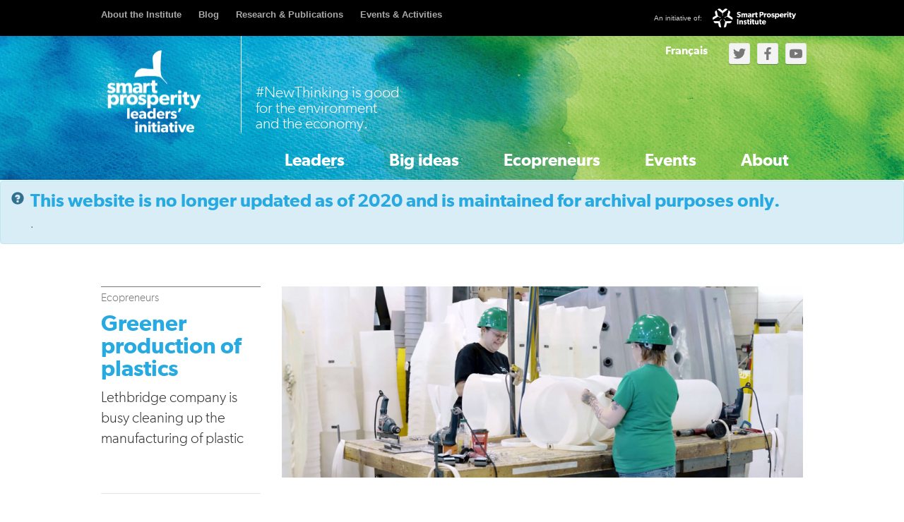

--- FILE ---
content_type: text/html; charset=utf-8
request_url: https://www.smartprosperity.ca/ecopreneurs/greener-production-plastics
body_size: 7469
content:
<!DOCTYPE html>
<html lang="en">
	<head profile="http://www.w3.org/1999/xhtml/vocab">
		<title>Smart Prosperity Leaders' Initiative</title>
		
		
      
		<link rel="apple-touch-icon" sizes="180x180" href="/apple-touch-icon.png">
		<link rel="icon" type="image/png" href="/favicon-32x32.png" sizes="32x32">
		<link rel="icon" type="image/png" href="/favicon-16x16.png" sizes="16x16">
		<link rel="manifest" href="/manifest.json">
		<link rel="mask-icon" href="/safari-pinned-tab.svg" color="#5bbad5">
		<meta name="theme-color" content="#ffffff">
		
		<meta name="viewport" content="width=device-width, initial-scale=1.0, maximum-scale=1.0, user-scalable=0">
		<meta http-equiv="Content-Type" content="text/html; charset=utf-8" />
<meta name="Generator" content="Drupal 7 (http://drupal.org)" />
<link rel="canonical" href="https://www.smartprosperity.ca/ecopreneurs/greener-production-plastics" />
<link rel="shortlink" href="https://www.smartprosperity.ca/node/351" />
		<style>
@import url("https://www.smartprosperity.ca/modules/system/system.base.css?svfwh8");
</style>
<style>
@import url("https://www.smartprosperity.ca/modules/field/theme/field.css?svfwh8");
@import url("https://www.smartprosperity.ca/modules/node/node.css?svfwh8");
@import url("https://www.smartprosperity.ca/sites/all/modules/contrib/youtube/css/youtube.css?svfwh8");
@import url("https://www.smartprosperity.ca/sites/all/modules/contrib/views/css/views.css?svfwh8");
@import url("https://www.smartprosperity.ca/sites/all/modules/contrib/ckeditor/css/ckeditor.css?svfwh8");
</style>
<style>
@import url("https://www.smartprosperity.ca/sites/all/modules/contrib/colorbox/styles/default/colorbox_style.css?svfwh8");
@import url("https://www.smartprosperity.ca/sites/all/modules/contrib/ctools/css/ctools.css?svfwh8");
@import url("https://www.smartprosperity.ca/sites/all/libraries/bootstrap-chosen/bootstrap-chosen.css?svfwh8");
</style>
<link type="text/css" rel="stylesheet" href="https://cdn.jsdelivr.net/npm/bootstrap@3.4.1/dist/css/bootstrap.css" media="all" />
<link type="text/css" rel="stylesheet" href="https://cdn.jsdelivr.net/npm/@unicorn-fail/drupal-bootstrap-styles@0.0.2/dist/3.3.1/7.x-3.x/drupal-bootstrap.css" media="all" />
<style>
@import url("https://www.smartprosperity.ca/sites/all/themes/smart4/fonts/gibson.css?svfwh8");
@import url("https://www.smartprosperity.ca/sites/all/themes/smart4/css/style-all.css?svfwh8");
@import url("https://www.smartprosperity.ca/sites/all/themes/smart4/css/style-desktop.css?svfwh8");
@import url("https://www.smartprosperity.ca/sites/all/themes/smart4/css/style-mobile.css?svfwh8");
@import url("https://www.smartprosperity.ca/sites/all/themes/smart4/css/socicon/styles.css?svfwh8");
</style>
		<script src="//code.jquery.com/jquery-2.2.4.min.js"></script>
<script>window.jQuery || document.write("<script src='/sites/all/modules/contrib/jquery_update/replace/jquery/2.2/jquery.min.js'>\x3C/script>")</script>
<script src="https://www.smartprosperity.ca/misc/jquery-extend-3.4.0.js?v=2.2.4"></script>
<script src="https://www.smartprosperity.ca/misc/jquery-html-prefilter-3.5.0-backport.js?v=2.2.4"></script>
<script src="https://www.smartprosperity.ca/misc/jquery.once.js?v=1.2"></script>
<script src="https://www.smartprosperity.ca/misc/drupal.js?svfwh8"></script>
<script src="https://www.smartprosperity.ca/sites/all/modules/contrib/jquery_update/js/jquery_browser.js?v=0.0.1"></script>
<script src="https://cdn.jsdelivr.net/npm/bootstrap@3.4.1/dist/js/bootstrap.js"></script>
<script src="https://www.smartprosperity.ca/sites/all/modules/contrib/ajax_error_behavior/ajax_error_behavior.js?svfwh8"></script>
<script src="https://www.smartprosperity.ca/sites/all/modules/contrib/autoupload/js/autoupload.js?svfwh8"></script>
<script src="https://www.smartprosperity.ca/sites/all/modules/contrib/entityreference/js/entityreference.js?svfwh8"></script>
<script src="https://www.smartprosperity.ca/sites/all/libraries/colorbox/jquery.colorbox-min.js?svfwh8"></script>
<script src="https://www.smartprosperity.ca/sites/all/modules/contrib/colorbox/js/colorbox.js?svfwh8"></script>
<script src="https://www.smartprosperity.ca/sites/all/modules/contrib/colorbox/styles/default/colorbox_style.js?svfwh8"></script>
<script src="https://www.smartprosperity.ca/sites/all/modules/contrib/colorbox/js/colorbox_load.js?svfwh8"></script>
<script src="https://www.smartprosperity.ca/sites/all/modules/contrib/colorbox/js/colorbox_inline.js?svfwh8"></script>
<script src="https://www.smartprosperity.ca/sites/all/modules/contrib/google_analytics/googleanalytics.js?svfwh8"></script>
<script src="https://www.googletagmanager.com/gtag/js?id=UA-74439408-1"></script>
<script>window.dataLayer = window.dataLayer || [];function gtag(){dataLayer.push(arguments)};gtag("js", new Date());gtag("set", "developer_id.dMDhkMT", true);gtag("config", "UA-74439408-1", {"groups":"default","linker":{"domains":["smartprosperity.ca","intelliprosperite.ca"]},"anonymize_ip":true});</script>
<script src="https://www.smartprosperity.ca/sites/all/libraries/dotdotdot/jquery.dotdotdot.js?svfwh8"></script>
<script>jQuery.extend(Drupal.settings, {"basePath":"\/","pathPrefix":"","setHasJsCookie":0,"ajaxPageState":{"theme":"smart4","theme_token":"0LSN5oFKFoUslILbNg_mBBgd5-siGrM0vn31GMIa7Ug","js":{"sites\/all\/themes\/bootstrap\/js\/bootstrap.js":1,"\/\/code.jquery.com\/jquery-2.2.4.min.js":1,"0":1,"misc\/jquery-extend-3.4.0.js":1,"misc\/jquery-html-prefilter-3.5.0-backport.js":1,"misc\/jquery.once.js":1,"misc\/drupal.js":1,"sites\/all\/modules\/contrib\/jquery_update\/js\/jquery_browser.js":1,"https:\/\/cdn.jsdelivr.net\/npm\/bootstrap@3.4.1\/dist\/js\/bootstrap.js":1,"sites\/all\/modules\/contrib\/ajax_error_behavior\/ajax_error_behavior.js":1,"sites\/all\/modules\/contrib\/autoupload\/js\/autoupload.js":1,"sites\/all\/modules\/contrib\/entityreference\/js\/entityreference.js":1,"sites\/all\/libraries\/colorbox\/jquery.colorbox-min.js":1,"sites\/all\/modules\/contrib\/colorbox\/js\/colorbox.js":1,"sites\/all\/modules\/contrib\/colorbox\/styles\/default\/colorbox_style.js":1,"sites\/all\/modules\/contrib\/colorbox\/js\/colorbox_load.js":1,"sites\/all\/modules\/contrib\/colorbox\/js\/colorbox_inline.js":1,"sites\/all\/modules\/contrib\/google_analytics\/googleanalytics.js":1,"https:\/\/www.googletagmanager.com\/gtag\/js?id=UA-74439408-1":1,"1":1,"sites\/all\/libraries\/dotdotdot\/jquery.dotdotdot.js":1},"css":{"modules\/system\/system.base.css":1,"modules\/field\/theme\/field.css":1,"modules\/node\/node.css":1,"sites\/all\/modules\/contrib\/youtube\/css\/youtube.css":1,"sites\/all\/modules\/contrib\/views\/css\/views.css":1,"sites\/all\/modules\/contrib\/ckeditor\/css\/ckeditor.css":1,"sites\/all\/modules\/contrib\/colorbox\/styles\/default\/colorbox_style.css":1,"sites\/all\/modules\/contrib\/ctools\/css\/ctools.css":1,"sites\/all\/libraries\/bootstrap-chosen\/bootstrap-chosen.css":1,"https:\/\/cdn.jsdelivr.net\/npm\/bootstrap@3.4.1\/dist\/css\/bootstrap.css":1,"https:\/\/cdn.jsdelivr.net\/npm\/@unicorn-fail\/drupal-bootstrap-styles@0.0.2\/dist\/3.3.1\/7.x-3.x\/drupal-bootstrap.css":1,"sites\/all\/themes\/smart4\/fonts\/gibson.css":1,"sites\/all\/themes\/smart4\/css\/style-all.css":1,"sites\/all\/themes\/smart4\/css\/style-desktop.css":1,"sites\/all\/themes\/smart4\/css\/style-mobile.css":1,"sites\/all\/themes\/smart4\/css\/socicon\/styles.css":1}},"ajaxErrorBehavior":{"behavior":"console","error":"There was some error in the user interface, please contact the site administrator.","watchdog_url":"https:\/\/www.smartprosperity.ca\/ajax_error_behavior\/watchdog"},"colorbox":{"opacity":"0.85","current":"{current} of {total}","previous":"\u00ab Prev","next":"Next \u00bb","close":"Close","maxWidth":"98%","maxHeight":"98%","fixed":true,"mobiledetect":true,"mobiledevicewidth":"480px","file_public_path":"\/sites\/default\/files","specificPagesDefaultValue":"admin*\nimagebrowser*\nimg_assist*\nimce*\nnode\/add\/*\nnode\/*\/edit\nprint\/*\nprintpdf\/*\nsystem\/ajax\nsystem\/ajax\/*"},"googleanalytics":{"account":["UA-74439408-1"],"trackOutbound":1,"trackMailto":1,"trackDownload":1,"trackDownloadExtensions":"7z|aac|arc|arj|asf|asx|avi|bin|csv|doc(x|m)?|dot(x|m)?|exe|flv|gif|gz|gzip|hqx|jar|jpe?g|js|mp(2|3|4|e?g)|mov(ie)?|msi|msp|pdf|phps|png|ppt(x|m)?|pot(x|m)?|pps(x|m)?|ppam|sld(x|m)?|thmx|qtm?|ra(m|r)?|sea|sit|tar|tgz|torrent|txt|wav|wma|wmv|wpd|xls(x|m|b)?|xlt(x|m)|xlam|xml|z|zip","trackColorbox":1,"trackDomainMode":2,"trackCrossDomains":["smartprosperity.ca","intelliprosperite.ca"]},"bootstrap":{"anchorsFix":"0","anchorsSmoothScrolling":"0","formHasError":1,"popoverEnabled":"1","popoverOptions":{"animation":1,"html":0,"placement":"right","selector":"","trigger":"click","triggerAutoclose":1,"title":"","content":"","delay":0,"container":"body"},"tooltipEnabled":"1","tooltipOptions":{"animation":1,"html":0,"placement":"auto left","selector":"","trigger":"hover focus","delay":0,"container":"body"}}});</script>
		<script language="javascript">
			jQuery(document).ready(function($) {
			
				$('.hero .tile .caption').dotdotdot({
					watch: "window",
					height: 180,
				});
				$('.tile .caption').dotdotdot({
					watch: "window",
					height: 150,
				});
				
				$('.nav-toggle').click(function(event){
					$('.nav-wrapper').toggleClass('open');
					$('.nav.primary').toggleClass('open');
					$('.lang-link').toggleClass('open');
				});
				//Capture Escape Keypresses
				$(document).keyup(function(e) {
					if (e.keyCode === 27) { 
						$('.nav-wrapper').removeClass('open'); 
						$('.nav.primary').removeClass('open'); 
						$('.lang-link').removeClass('open'); 
					}   // esc
				});



			});
		</script>
		<!-- Social icons font from: http://www.socicon.com -->
	</head>
	<body class="html not-front not-logged-in no-sidebars page-node page-node- page-node-351 node-type-post i18n-en" >
		
<!-- SPI HEADER -->
<div class="spiheader" style="width:100%;background:#000;padding:10px 0;">
	<div class="container"><div class="row"><div class="col-sm-12">
		<span style="font-size:13px;font-family: Arial, sans-serif;font-weight:bold;">
		<a style="padding-right:20px;color:#aaa;" href="https://institute.smartprosperity.ca/about">About the Institute</a>
		<a style="padding-right:20px;color:#aaa;" href="https://institute.smartprosperity.ca/blog">Blog</a>
		<a style="padding-right:20px;color:#aaa;" href="https://institute.smartprosperity.ca/library">Research & Publications</a>
		<a style="padding-right:20px;color:#aaa;" href="https://institute.smartprosperity.ca/events">Events & Activities</a>		
		</span>
		<div style="float: right;">
			<span style="font-family: Arial, sans-serif;font-size:10px;color:#ccc;padding-right:10px;">An initiative of: </span><a href="https://institute.smartprosperity.ca"><img src="https://institute.smartprosperity.ca/banner-resources/spi-logo-white-en.png" alt="An initiative of the Smart Prosperity Institute" width="130" /></a>
		</div>
	</div></div></div>
</div>
<!-- END SPI HEADER -->


		
				<!-- INIT: page.tpl.php -->
<div class="header-wrapper">
	<div class="container">
		<div class="row">
			<div class="col-sm-12">
				<!-- Google Tag Manager -->
<script>(function(w,d,s,l,i){w[l]=w[l]||[];w[l].push({'gtm.start':
new Date().getTime(),event:'gtm.js'});var f=d.getElementsByTagName(s)[0],
j=d.createElement(s),dl=l!='dataLayer'?'&l='+l:'';j.async=true;j.src=
'https://www.googletagmanager.com/gtm.js?id='+i+dl;f.parentNode.insertBefore(j,f);
})(window,document,'script','dataLayer','GTM-NJ8H75C');</script>
<!-- End Google Tag Manager -->



<div class="nav-toggle">
	<div></div>
	<div></div>
	<div></div>
</div>




<div class="brand-wrapper">
	<a class="brand" href="/"><img src="/sites/all/themes/smart4/images/sp-logo-white-en.png" alt="Smart Prosperity" /></a>
	<p class="tagline">#NewThinking is good<br />for the environment <br />and the economy.</p>
</div>

<div class="nav-wrapper">
	<div class="nav primary">
		<ul>
			<li><a href="/leaders">Leaders</a></li>
			<li><a href="#">Big ideas</a>
				<div class="dropdown">
					<p class="lead">We are united behind 5 big ideas to build a stronger, cleaner economy:</p>
					<ul class="menu nav"><li class="first leaf"><a href="http://www.smartprosperity.ca/bigideas/#one" title="">Idea 1: Accelerate Clean Innovation</a></li>
<li class="leaf"><a href="http://www.smartprosperity.ca/bigideas/#two" title="">Idea 2: Boost Energy &amp; Resource Efficiency</a></li>
<li class="leaf"><a href="http://www.smartprosperity.ca/bigideas/#three" title="">Idea 3: Price Pollution &amp; Waste</a></li>
<li class="leaf"><a href="http://www.smartprosperity.ca/bigideas/#four" title="">Idea 4: Advanced Infrastructure &amp; Skills</a></li>
<li class="leaf"><a href="http://www.smartprosperity.ca/bigideas/#five" title="">Idea 5: Conserve &amp; Value Nature</a></li>
<li class="last leaf"><a href="http://institute.smartprosperity.ca" title="">More great thinking...</a></li>
</ul>				</div>
			</li>
			<li><a href="/canadasecopreneurs">Ecopreneurs</a></li>
			<!-- // OLD menu<li><a href="/stories">Stories</a></li>-->
			<!--<li><a href="#">Stories</a>
				<div class="dropdown">
					<p class="lead">See how Smart Prosperity thinking is spreading across Canada:</p>
					<ul class="menu nav"><li class="first leaf"><a href="https://www.smartprosperity.ca/test" title="">Ecopreneurs</a></li>
<li class="last leaf"><a href="https://www.smartprosperity.ca/node/add/success-story" title="">Clean Innovation</a></li>
</ul>				</div>
			</li>--><li><a href="/events">Events</a></li>
			<li><a href="#">About</a>
				<div class="dropdown">
					<p class="lead">Get to know Smart Prosperity:</p>
					<ul class="menu nav"><li class="first leaf"><a href="https://www.smartprosperity.ca/about">About the Initiative</a></li>
<li class="leaf"><a href="https://www.smartprosperity.ca/theinstitute">About the Secretariat</a></li>
<li class="leaf"><a href="https://www.smartprosperity.ca/activities" title="">Activities</a></li>
<li class="last leaf"><a href="https://www.smartprosperity.ca/releases" title="">Media</a></li>
</ul>				</div>
			</li>
		</ul>
	</div>
		<div class="nav secondary rafter">
		<ul>
			<li class="lang-link"><a href="https://www.intelliprosperite.ca/ecopreneurs/une-production-de-plastique-plus-ecologique">Français</a></li>
			<li class="x-dark"><ul class="social-links small">
	<li><a href="https://twitter.com/SmartProsperity" target="_blank"><span class="socicon socicon-twitter"></span></a></li>
	<li><a href="https://www.facebook.com/Smart-Prosperity-172397949774790/" target="_blank"><span class="socicon socicon-facebook"></span></a></li>
	<li><a href="https://www.youtube.com/channel/UC9Rk1SoIRTQuXPnNnP8gHpA" target="_blank"><span class="socicon socicon-youtube"></span></a></li>
</ul>
</li>
		</ul>
	</div>
</div>			</div>
		</div>
	</div>
</div>
<div class="container">
	<div class="row">
		<div class="col-sm-12">
					</div>
	</div>
</div>
<div class="help">  <div class="region region-help alert alert-info messages info">
    <span class="icon glyphicon glyphicon-question-sign" aria-hidden="true"></span>
<section id="block-block-1" class="block block-block clearfix">

        <h2 class="block-title">This website is no longer updated as of 2020 and is maintained for archival purposes only.</h2>
    
  <p>.</p>
</section>
  </div>
</div>
<ul class="action-links"></ul>
<div class="container">
	<div class="row">
		<div class="col-sm-12">
			  <div class="region region-content">
    <section id="block-system-main" class="block block-system clearfix">

      
  <!-- INIT: node-post.tpl.php -->
<div id="node-351" class="node node-post">
	<div class="row">
		<div class="col-sm-3 sidebar left">
			<p class="category">Ecopreneurs</p>
			<h1>Greener production of plastics</h1>
			<p class="lead">Lethbridge company is busy cleaning up the manufacturing of plastic</p>


						<br />
			<hr />


			<p class="small">Share this on:</p>
<div class="grey">
	<ul class="social-links">
		<li><a href="https://twitter.com/home?status=Greener production of plasticsFrom%20%40SmartProsperity%20https://www.smartprosperity.ca/node/351%20%23NewThinking&width=500&height=500&iframe=true" onClick="twWindow=window.open('https://twitter.com/home?status=Greener production of plasticsFrom%20%40SmartProsperity%20https://www.smartprosperity.ca/node/351%20%23NewThinking&width=500&height=500&iframe=true','twWindow','width=600,height=400,top=40, left=40, scrollbars=yes, resizable=yes'); return false;"><span class="socicon socicon-twitter"></span></a></li>
		<li><a href="https://www.facebook.com/sharer/sharer.php?u=https://www.smartprosperity.ca/node/351" onClick="fbWindow=window.open('https://www.facebook.com/sharer/sharer.php?u=https://www.smartprosperity.ca/node/351','fbWindow','width=500,height=400,top=40, left=40, scrollbars=yes, resizable=yes'); return false;"><span class="socicon socicon-facebook"></span></a></li>
	</ul>
</div>
		</div>
		<div class="col-sm-9">
			<div class="cover"><div class="field field-name-field-image field-type-image field-label-hidden">
    <div class="field-items">
          <div class="field-item even"><img class="img-responsive" src="https://www.smartprosperity.ca/sites/default/files/styles/hero/public/flexahopper_1.jpg?itok=u-fLOINO" width="950" height="350" alt="" /></div>
      </div>
</div>
</div>			<div class="content"><p>Since the 1950s, plastics have become an inescapable part of modern life. And their use is steadily increasing, with 50% of all plastic ever manufactured having been made since 2000. A global movement has emerged in recent years to try and roll back the ever-growing tide of single-use plastics like water bottles and straws &ndash; but what about all the other ways plastics are used?</p>

<p>For rotational plastics moulding company <a href="http://www.flexahopper.com/">Flexahopper</a>, figuring out how to lighten the company&rsquo;s environmental footprint has become central to its business model. Founded over 50 years ago, the Lethbridge, Alberta-based plastics manufacturer produces myriad products for the oil and gas, agricultural and marine industries, as well as packaging and aerospace components. For founder and CEO Bill Spenceley, an emphasis on sustainability has forced the company to make longer-term investments that have boosted competitiveness in an energy and resource-intensive industry.</p>

<p>The first step involved targeting the company&rsquo;s electricity use. Starting in 2007, Flexahopper began sourcing all of its power from Bullfrog Power &ndash; ensuring more renewable electricity production on the grid. A decade later, Bill decided to take advantage of dropping solar panel prices and southern Alberta&rsquo;s powerful sunlight to install 508 large solar panels&nbsp;on the roof of its Lethbridge facility.</p>

<p>With government support through Energy Efficiency Alberta, the company was able to install a 164-kilowatt solar system covering 25% of the facility&rsquo;s total power needs in 2017. The company is aiming to recoup its investment in under 10 years, while still relying on Bullfrog to offset the remainder of its power usage.</p>

<p>This Alberta company has also systematically invested in research to improve the efficiency of the manufacturing process itself. One initiative involves capturing waste heat and using it to preheat polymers, reducing the cycle times by 20%. The company has been increasing its &ldquo;cradle to grave&rdquo; programs so that used products are sent back to Flexahopper at the end of their life, ensuring that more of its products are properly recycled or refurbished for reuse.</p>

<p>Flexahopper recently signed on as an industrial partner for the creation of a green polymer and technologies centre at the University of Lethbridge. Funded by the federal government, the $1 million investment through the Western Diversification Initiative will go towards the development of innovative biodegradable plastics and technologies. When coupled with reducing plastic use overall, these technologies are the ultimate sustainability solution for plastics.</p>

<hr />
<p><em>Read up on more Ecopreneur stories <a href="https://www.smartprosperity.ca/canadasecopreneurs">here</a>, and&nbsp;follow&nbsp;<a href="https://twitter.com/smartprosperity">@smartprosperity</a>&nbsp;to join the&nbsp;<strong>#CanadasEcopreneurs</strong>&nbsp;conversation.</em></p>
</div>
		</div>	
	</div>
</div>


</section>
  </div>
		</div>
	</div>
</div>
<div class="newsletter-wrapper">
	<div class="container">
		<div class="row">
			<div class="col-sm-12">
				<div class="newsletter-block">
	<h1>#NewThinking Newsletter</h1>
	<p class="lead">Sign up for our newsletter and receive the latest on #NewThinking that benefits our economy and our environment.</p>
	<form action="//smartprosperity.us12.list-manage.com/subscribe/post?u=7d755bb1c763b7c0b79acfdac&amp;id=754a872806" method="post" id="mc-embedded-subscribe-form-2" name="mc-embedded-subscribe-form" class="validate form-inline" target="_blank" novalidate>
		<div class="form-group">
			<input type="text" value="" name="FNAME" class="required email form-control" id="mce-FNAME" placeholder="First Name" size="30" />
			<input type="text" value="" name="LNAME" class="required email form-control" id="mce-LNAME" placeholder="Last Name" size="30" />
			<input type="email" value="" name="EMAIL" class="required email form-control" id="mce-EMAIL" placeholder="E-mail" size="30" />
		</div>
		<input type="submit" value="Subscribe" name="subscribe" id="mc-embedded-subscribe" class="button btn btn-default" />
		<div id="mce-responses" class="clear">
			<div class="response" id="mce-error-response" style="display:none"></div>
			<div class="response" id="mce-success-response" style="display:none"></div>
		</div>
	    <div style="position: absolute; left: -5000px;" aria-hidden="true"><input type="text" name="b_7d755bb1c763b7c0b79acfdac_754a872806" tabindex="-1" value=""></div>
	</form>
	<script type='text/javascript' src='//s3.amazonaws.com/downloads.mailchimp.com/js/mc-validate.js'></script><script type='text/javascript'>(function($) {window.fnames = new Array(); window.ftypes = new Array();fnames[0]='EMAIL';ftypes[0]='email';fnames[1]='FNAME';ftypes[1]='text';fnames[2]='LNAME';ftypes[2]='text';}(jQuery));var $mcj = jQuery.noConflict(true);</script>
</div>



			</div>
		</div>
	</div>
</div>

<div class="footer">
	<div class="container">
		<div class="row">
			<div class="col-sm-6">
				<a class="brand" href="/"><img src="/sites/all/themes/smart4/images/sp-logo-colour-en.png" alt="Smart Prosperity" /></a>
			</div>
			<div class="col-sm-6">
				<ul class="social-links small">
	<li><a href="https://twitter.com/SmartProsperity" target="_blank"><span class="socicon socicon-twitter"></span></a></li>
	<li><a href="https://www.facebook.com/Smart-Prosperity-172397949774790/" target="_blank"><span class="socicon socicon-facebook"></span></a></li>
	<li><a href="https://www.youtube.com/channel/UC9Rk1SoIRTQuXPnNnP8gHpA" target="_blank"><span class="socicon socicon-youtube"></span></a></li>
</ul>
			</div>
		</div>
		<div class="row">
			<div class="col-sm-6">
				<table border="0" cellpadding="10" cellspacing="0">
	
		<tr>
			<td>
			<p><br />
			info@smartprosperity.ca</p>
			</td>
			<td>&nbsp;</td>
		</tr>
	
</table>

<p>&nbsp;</p>			</div>
			<div class="col-sm-6">
				<!-- <p>ADDRESS, Ottawa, Ontario, Canada, K1N&nbsp;6E2</p> -->
				
				<ul class="footerlinks">
					<li><a href="/privacy">Privacy Policy</a></li>
					<li><a href="/releases">Media</a></li>
					<li><a href="/user">Sign-in</a></li>
				</ul>
				<p class="copyright">&copy;2026 Smart Prosperity Institute. All rights reserved.</p>

			</div>
		</div>
		<div class="row">
			<div class="col-sm-12">
			</div>
		</div>
	</div>
</div>





</div> <!-- Close Site Wrap -->		<script src="https://www.smartprosperity.ca/sites/all/themes/bootstrap/js/bootstrap.js?svfwh8"></script>
	</body>
</html>


--- FILE ---
content_type: text/css
request_url: https://www.smartprosperity.ca/sites/all/themes/smart4/css/style-all.css?svfwh8
body_size: 1988
content:
/*
	GREEN: 	#8dc63f
	BLUE:	#27aae1
*/
html,body {
	font-family: 'SPGibson';
	font-size: 16px;
	font-weight: lighter;
}
a {
	color: #27aae1;
}
a:hover,
a:active {
	color: #77d7ff;
	text-decoration: none;
}
#admin-menu {
	z-index: 9999999 !important;
}
h1,h2,h3,h4 {
	color: #27aae1;
	font-weight: bold;
	margin-top: 0;
	word-break: break-word;

-webkit-hyphens: none;
   -moz-hyphens: none;
    -ms-hyphens: none;
        hyphens: none;
}
h1 {
	font-size: 32px;
	line-height: 32px;
}
h2 {
	font-size: 26px;
	line-height: 26px;
}
h3 {
	font-size: 20px;
	line-height: 20px;
}
h4 {
	font-size: 18px;
	line-height: 18px;
}
hr {
	border-color: rgba(0,0,0,.1);
}
.clear-block {
	clear: both;
	display: block;
	width: 100%;
}
/* Header */


/* Brand */


/* SOCIAL LINKS */
.social-links {
	padding: 0;
	margin: 0;
}
.social-links li {
	list-style: none;
}
.social-links li {
	float: left;
	margin: 0 10px 0 0;
	padding: 0;
}
.social-links a {
	font-size: 25px;
	display: block;
	line-height: 10px;
	padding: 10px;
	background: #f3f3f3;
	color: #777;
	border: 1px solid rgba(0,0,0,.05);
	border-radius: 3px;
	box-shadow: 0px 1px 0px rgba(0,0,0, 0.3);
	transition: all 0.1s;
}
.social-links a:hover {
	background: #222;
	color: #fff;
}
.social-links.small a {
	font-size: 18px;
	padding: 5px;
}

/* CONTENT */
img.left,
img.right {
	padding: 10px;
	border: 1px solid #eee;
	margin: 0 20px 20px 0px;
}
img.right {
	margin: 0 0 20px 20px;
}
.releases {
	margin: 0;
	padding: 0;
}
.releases li {
	list-style: none;
	margin: 5px 0;
	padding: 0;
}


/* TILES */
.tile-wrapper {
	display: block;
}
.tile-wrapper {
	-webkit-transition: all 0.2s cubic-bezier(0.165, 0.84, 0.44, 1);
	transition: all 0.2s cubic-bezier(0.165, 0.84, 0.44, 1);
	position: relative;
}
/*
.tile-wrapper:after {
	content: '';
	position: absolute;
	z-index: -1;
	width: 100%;
	height: 100%;
	top:0;
  	box-shadow: 0 1px 3px rgba(0,0,0,0.7);
	opacity: 0;
	-webkit-transition: all 0.2s cubic-bezier(0.165, 0.84, 0.44, 1);
	transition: all 0.2s cubic-bezier(0.165, 0.84, 0.44, 1);
}
*/
.tile-wrapper:hover {
	z-index: 9999;
}
/*
.tile-wrapper:hover::after {
	opacity: 1;
}
*/
.tile-wrapper .tile {
	-webkit-transition: all 0.2s cubic-bezier(0.165, 0.84, 0.44, 1);
	transition: all 0.2s cubic-bezier(0.165, 0.84, 0.44, 1);
}	
.tile-wrapper:hover .tile {
	opacity: .7;
}

.tile-wrapper.noscale:hover {
	transform: none;
}
.tile-wrapper.noscale:hover::after {
	display: none;
}
.tile-wrapper.noscale:hover .thumb img {
	opacity: 1;
}

.tile {
	margin: 0 1px 1px 0;
	display: table;
}
.tile .thumb,
.tile .caption {
	width: 50%;
	display: table-cell;
	vertical-align: top;
}
.tile .thumb img {
	width: 100%;
	height: auto;
}
.tile .caption {
	padding: 10px;

	overflow-wrap: break-word;
	word-wrap: break-word;
	-webkit-hyphens: auto;
	-ms-hyphens: auto;
	-moz-hyphens: auto;
	hyphens: none;
 }
.front .tile .caption {
	padding: 20px;
}
.tile .caption h1 {
	color: #fff;
}

.tile .caption .category {
	font-size: 12px;
	font-weight: bold;
	line-height: normal;
	text-transform: uppercase;
	padding-bottom: 5px;
	border-bottom: 1px solid;
	margin-bottom: 20px;
}

/* TILE COLOURS */
.tile.green, .tile.blue, .tile.black, .tile.grey, .tile.pink,
.tile.green a, .tile.blue a, .tile.black a, .tile.grey a, .tile.pink a {
	color: #fff;
}
.tile { color: #fff; background-color: #8a8a8d;}
.tile.green { color: #fff; background-color: #8dc63f;}
.tile.blue { color: #fff; background-color: #27aae1;}
.tile.black { color: #fff; background-color: #222;}
.tile.grey { color: #fff; background-color: #8a8a8d;}
.tile.pink { color: #fff; background-color: #e63e96;}


/* TILE: HERO */
.hero .tile-wrapper {
	width: 100%;
	float: none;
}
.hero .tile.green,
.hero .tile.blue,
.hero .tile.black,
.hero .tile.pink,
.hero .tile.grey {
	background: #222;
}
/* TILE: SMALL */
.small .tile .thumb {
	width: 25% !important;
}
.small .tile .caption {
	width: 75% !important;
}
.small .tile .caption {
	padding: 10px;
}
.small .tile .caption p {
	display: none;
}
.small .tile .caption h1 {
	font-size: 13px;
	line-height: normal;
}
.small .tile-wrapper:hover {
	*transform: scale(1.05);
}



/* Profile Tiles */
.protile-wrapper {
}
.protile .thumb img {
	width: 100%;
	border-radius: 50%;
	border: 1px solid rgba(0,0,0,.1);
	box-shadow: 0px 1px 1px rgba(0,0,0,.5);
}
.protile .caption h1,
.protile .caption p {
	color: #222;
}
/* SIDEBAR */
.sidebar .tile-wrapper {
	width: 100%;
	float: none;
}

/* FORMS */
.btn {
	border-radius: 2px;
	box-shadow: 0px 1px 0px rgba(0,0,0,.2);
	border: none;
	outline: none;
}
.btn:active,
.btn:focus,
.btn:active:focus {
	border: none;
	outline: none;
}
.btn-default {
	background: #f3f3f3;
}
.nav-tabs > li > a {
	font-weight: bold;
}
.form-control.chosen-container {
	padding: 0px;
	border: none;
	box-shadow: none;
	height: auto;
}
.form-control.chosen-container .chosen-choices {
	padding: 6px;
}
.date-form-element-content-multiline {
	padding: 0;
	border: none;
}
.tabledrag-toggle-weight-wrapper {
	display: none;
}
.form-item-field-feature-und .form-type-checkbox,
.form-item-field-feature-profile-und.form-type-checkbox {
	display: inline-block;
	background: #f3f3f3;
	border-radius: 3px;
	padding: 5px 10px;
	margin-right: 10px;
}
.form-item-field-feature-und .form-type-checkbox input,
.form-item-field-feature-profile-und.form-type-checkbox input {
	display: block;
	clear: both;
}
.field-name-field-related-profile table label {
	display: none;
}
.field-name-field-related-profile table > thead > tr > th {
	border-bottom: none;
}
.field-type-image th,
.field-type-file th {
	display: none;
}
.field-type-image button,
.field-type-image .insert-button,
.field-type-file button,
.field-type-file .insert-button {
	padding: 3px 5px;
    background: #e0e0e0;
    font-size: 12px;
    font-weight: normal;
    min-width: 80px;
    border: 0;
    box-shadow: 0 1px 0 0 rgba(0,0,0,.3);
    margin-bottom: 5px;
    border-radius: 2px;
 }
.image-widget-data .form-group {
	 margin-bottom: 0;
 }
.image-widget-data .manualcrop-style-button-holder {
	padding: 0;
}
.image-widget-data .image-preview {
	padding-bottom: 0px;
}
.managed-files.table td {
	padding: 5px;
}
.image-widget-data .file a {
	font-size: 12px;
}
.manualcrop-instantpreview {
	width: 200px !important;
	height: auto;
}
div.image-preview {
	float: none;	
}
.confirmation {
	width: 50%;
	margin: 20px auto;
	padding: 30px;
	background-color: #f3f3f3;
	box-shadow: 0px 1px 0px rgba(0,0,0,.3);
	text-align: center;
}
.confirmation .form-actions {
	margin-top:20px;
}
.confirmation .form-actions a#edit-cancel {
	display: inline-block;
	padding: 10px 20px;
	margin-left: 20px;
	background: #fff;
	box-shadow: 0px 1px 0px rgba(0,0,0,.3);
	border-radius: 2px;
}
.confirmation .form-actions a#edit-cancel:hover,
.confirmation .form-actions a#edit-cancel:active {
	text-decoration: none;
	background: #ccc;
	color: #000;
}
.confirmation .form-actions .button,
.confirmation .form-actions a {
	margin-right: 20px;
}

--- FILE ---
content_type: text/css
request_url: https://www.smartprosperity.ca/sites/all/themes/smart4/css/style-desktop.css?svfwh8
body_size: 2103
content:
/*
	GREEN: 	#8dc63f
	BLUE:	#27aae1
*/
/* Desktop and up */
@media (min-width: 768px) {
	.container {
		width: 80%;
		min-width: 1000px;
		max-width: 1200px;
	}

	/* HEADER */
	.header-wrapper {
		background: #f3f3f3;
		background-image: url('../images/sp-bg.jpg');
		background-position: center center;
		background-size: cover;
	}
	/* HEADER SMART PROSPERITY --> BLACK BANNER */
	.header-wrapper .black-banner {
			padding: 14px 0px;
   			background-color: black;
   	 		height: 47px;
		}
		.header-wrapper .black-banner ul{
			display:inline-block;
			text-align: center;
			vertical-align: top;
		}
		
		.header-wrapper .black-banner .bb-left {
			display:inline-block;
			padding-right: 10px;
		
	}
		.header-wrapper .black-banner .bb-right {
			display:inline-block;
			padding-right: 0px;
			float:right;
		
	}
		
	.header-wrapper .black-banner ul li a, .header-wrapper .black-banner ul li {
		color: gray;
		font-family: 'SPGibson';
		font-size: 95%;
		font-weight: bold;
		display:inline-block;
		padding-left:10px;
		position: relative;
	}
	.header-wrapper .black-banner .bb-right.en img {
		position: relative;
		text-align: center;
		vertical-align: top;	
		top: -11px;
    	width: 81%;
	}
	.header-wrapper .black-banner .bb-right.en .tagline {
		font-family: 'SPGibson';
		font-size: 80%;
		font-weight: lighter;
		text-align: right; 
		padding-right: 0px;
	}
	.header-wrapper .black-banner .bb-right.en .inline-logo {
		padding-left: 0px;
	}
	.header-wrapper .black-banner .bb-right.en .inline-logo a {
		padding-left: 0px;
	}
	
	/* end... HEADER -- BLACK BANNER -- SMARTPROSPERITY INSITITUTE -->*/

	
	.brand-wrapper {
		height: 150px;
	}
	.brand-wrapper .brand  {
		display: block;
		float: left;
		width: 20%;
		padding: 20px 0 0 0;
		border-right: 1px solid #fff;
	}
	.brand-wrapper .brand img {
		width: 150px;
	}
	.brand-wrapper .tagline {
		font-size: 22px;
		line-height: 22px;
		font-weight: lighter;
		color: #fff;
		float: left;
		margin-top: 70px;
		margin-left: 20px;
	}
	/* NAVIGATION: PRIMARY */
	.nav.primary {
		text-align: right;
	}
	.nav.primary ul,
	.nav.primary li {
		margin: 0;
	}
	.nav.primary li {
		text-align: left;
		position: relative;
	}
	.nav.primary > ul > li {
		display: inline-block;
		margin-left: 20px;
	}
	.nav.primary > ul > li > a {
		font-size: 24px;
		font-weight: bold;
		color: #fff;
		display: block;
		padding: 10px 20px;
		-webkit-transition: all 0.2s cubic-bezier(0.165, 0.84, 0.44, 1);
		transition: all 0.2s cubic-bezier(0.165, 0.84, 0.44, 1);
	}
	.nav.primary > ul > li > a:hover,
	.nav.primary > ul > li:hover > a {
		background: #fff;
		color: #222;
	}
	.nav.primary > ul > li:hover {
		box-shadow: 0px 0px 5px rgba(0,0,0,.5);
	}
	.nav.primary > ul > li > .dropdown ul {
		white-space: nowrap;
	}
	.nav.primary .dropdown {
		min-width: 200px;
		padding: 10px 0;
		background: #fff;
		box-shadow: 0px 5px 5px rgba(0,0,0,.3);
		position: absolute;
		right: 0px;
		z-index: -1;
		opacity: 0;
		max-height: 0;
		overflow: hidden;

		-webkit-transition: all 0.2s cubic-bezier(0.165, 0.84, 0.44, 1);
		transition: all 0.2s cubic-bezier(0.165, 0.84, 0.44, 1);
	}
	.nav.primary > ul > li:hover .dropdown {
		z-index: 999;
		opacity: 1;
		max-height: 400px;
	}
	.nav.primary .dropdown p {	
		padding: 10px 20px;
		margin: 0px;
		font-size: 16px;
		color: #777;
	}
	.nav.primary .dropdown a {
		font-size: 14px;
		font-weight: normal;
		padding: 5px 20px;
	}
	.nav.primary .dropdown a:hover {
		background: #222;
		color: #fff;
	}
	/* NAVIGATION: SECONDARY / RAFTER */
	.nav.secondary {
		position: absolute;
		right: 0px;
		top: 0px;
		text-align: right;
	}
	.nav.secondary > ul,
	.nav.secondary > ul > li {
		margin: 0;
		padding: 0;
		list-style: none;
	}	
	.nav.secondary > ul > li {
		text-align: left;
		float: left;
		margin-left: 10px;
	}
	.nav.secondary li .social-links {
		margin-top: 10px;
	}
	.nav.secondary > ul > li > a {
		color: #fff;
		font-weight: bold;
		display: block;
		padding: 10px 20px;
	}
	.nav.secondary > ul > li > a:hover {
		background: #fff;
		color: #222;
	}
	
	

	/* 	5 IDEAS Sidebar Navigation */
	.nav.ideas {
		padding: 0 30px 0 0;
	}
	.nav.ideas li {
		display: table;
		width: 100%;
	}
	.nav.ideas li a {
		display: table-cell;
		vertical-align: middle;
		position: relative;
		padding: 0px 10px;
		height: 40px;
	}
	.nav.ideas li a:hover {
		background: #efefef;
		color: #000;
	}
	.nav.ideas li a:after {
		display: block;
		position: absolute;
		right: -40px;
		top: 0px;
		width: 0;
		height: 0;
		content: " ";
		border: 20px solid #000;
		border-color: transparent transparent transparent transparent;
		z-index: 99;
	}	
	
	.nav.ideas li a.active {
		background: #27aae1;
		color: #fff;
	}
	.nav.ideas li a.active:after,
	.nav.ideas li a.active:hover:after {
		border-color: transparent transparent transparent #27aae1;
	}	
	.nav.ideas li a:hover:after {
		border-color: transparent transparent transparent #efefef;
	}	
	
	/* TILES */
	.tile-wrapper {
		width: 50%;
		float: left;
	}
	.tile .caption h1,
	.protile .caption h1 {
		font-size: 20px;
		line-height: 20px;
	}
	.odd .tile .thumb {
		float: right;
	}
	.odd .tile .caption {
		float: left;
	}
	/* TILE: HERO */
	.hero .tile-wrapper {
		width: 100%;
		float: none;
	}
	.hero .tile .thumb {
		width: 75%;
	}
	.hero .tile .caption {
		width: 25%;
	}

	/* 	PROTILES */
	.protile-wrapper {
		width: 100%;
		margin-bottom: 20px;
		display: block;
	}
	.protile {
		display: table;
	}
	.protile .thumb {
		display: table-cell;
		width: 30%;
	}
	.protile .thumb img {
		width: 100%;
		border-radius: 50%;
		border:1px solid rgba(0,0,0,.1);
		box-shadow: 0px 1px 1px rgba(0,0,0,.5);
		-webkit-transition: all 0.2s cubic-bezier(0.165, 0.84, 0.44, 1);
		transition: all 0.2s cubic-bezier(0.165, 0.84, 0.44, 1);
	}
	.protile:hover .thumb img {
		box-shadow: 0px 1px 15px rgba(0,0,0,.3);
	}
	.protile .caption {
		display: table-cell;
		padding: 15px 20px 0px 20px;
		vertical-align: middle;
	}
	.protile .caption h1,
	.protile .caption p {
		color: #222;
	}
	.protile:hover .caption h1,
	.protile:hover .caption p {
		color: #27aae1;
	}
	.protile .caption p {
		font-size: 12px;
	}

	/* PROTILE: HERO */
	.hero .protile-wrapper {
		float: none;
	}
	.hero .protile .thumb {
	}
	.hero .protile .caption .quote {
		font-size: inherit;
		margin-top: 0;
		margin-left: 15px;
	}
	.hero .protile .caption .quote:before {
		margin-top: 25px;
		margin-left: -35px;
	}
	
	
	/* PROTILE: SMALL */
	.small 	.protile-wrapper {
	}
	.small 	.protile .thumb {
	}
	.small .protile .caption h1 {
		font-size: 16px;
		line-height: normal;
		margin-bottom: 5px;
	}
	.small .protile .caption .quote {
		display: none;
	}
	
	
	
	
	/* 	NODE */
	.node {
		margin-top: 40px;
		margin-bottom: 40px;
	}
	/* 	CONTENT */
	.cover {
		margin-bottom: 40px;
	}
	.not-front .content-wrapper {
		margin: 40px 0;
	}
	.node-type-profile .profile-photo img {
		margin-bottom: 40px;
		border-radius: 50%;
		border:1px solid rgba(0,0,0,.1);
		box-shadow: 0px 1px 1px rgba(0,0,0,.5);
	}
	.node .category {
		border-top: 1px solid;
		padding-top: 5px;
		color: #777;
	}
	.quote {
		color: #999;
		font-size: 22px;
		font-style: italic;
		padding: 0 0 0 10px;
		margin: 40px 0 20px 0;
	}
	.quote:before {
		content: '"';
		color: #ddd;
		font-size: 60px;
		font-weight: bold;
		line-height: 0;
		position: absolute;
		margin: 5px 0 0 -15px;		
	} 
	
	/* NEWSLETTER BLOCK */
	.newsletter-wrapper {
		color: #fff;
		padding: 50px;
		text-align: center;
		background: linear-gradient(90deg, #8dc63f 0%, #27aae1 100%);
	}
	.newsletter-wrapper h1 {
		color: #fff;
	}
	.not-front .newsletter-wrapper {
		margin-top: 40px;
	}

	/* FOOTER */
	.footer {
		border: none;
		background: #333;
		padding: 40px 0;
		margin: 0;
	}
	.footer,
	.footer p {
		color: #fff;	
	}
	.footer .social-links {
		clear: both;
		display: block;
		position: absolute;
		right: 0px;
		top: 50px;
	}
	.footer .footerlinks {
		margin: 0;
		padding: 0;
	}
	.footer .footerlinks li {
		list-style: none;
		padding: 0;
		margin: 0 10px 0 0px;
		display: inline-block;
	}
	.footer .brand img {
		width: 150px;
		margin-bottom: 20px;
	}











}

--- FILE ---
content_type: text/css
request_url: https://www.smartprosperity.ca/sites/all/themes/smart4/css/style-mobile.css?svfwh8
body_size: 2438
content:
/*
	GREEN: 	#8dc63f
	BLUE:	#27aae1
*/
/* Mobile */
@media (max-width: 768px) {
	.spiheader {
		display: none !important;
	}
	body {
		*overflow-x: hidden; /* Handle Nav Overflow */
	}
	.container {
		width: 100%;
	}
	/* HEADER */
	.header-wrapper {
		background: #f3f3f3;
		background-image: url('../images/sp-bg.jpg');
		background-position: center center;
		background-size: cover;
	}
	.brand-wrapper .brand  {
		display: block;
		padding: 30px 0;
		text-align: center;
	}
	.brand-wrapper .brand img {
		width: 160px;
	}
	.brand-wrapper .tagline {
		display: none;
	}
	/* HEADER SMART PROSPERITY --> BLACK BANNER */
	.header-wrapper .black-banner {
			padding: 14px 0px;
   			background-color: black;
   	 		/*height: 47px;*/
			visibility:hidden;
			display:none;
		}
		.header-wrapper .black-banner ul{
			display:inline-block;
			text-align: center;
			vertical-align: top;
		}
		
		.header-wrapper .black-banner .bb-left {
			display:inline-block;
			padding-right: 10px;
		
	}
		.header-wrapper .black-banner .bb-right {
			display:inline-block;
			padding-right: 0px;
			float:right;
		
	}
		
	.header-wrapper .black-banner ul li a, .header-wrapper .black-banner ul li {
		color: gray;
		font-family: 'SPGibson';
		font-size: 95%;
		font-weight: bold;
		display:inline-block;
		padding-left:10px;
		position: relative;
	}
	.header-wrapper .black-banner .bb-right.en img {
		position: relative;
		text-align: center;
		vertical-align: top;	
		top: -11px;
    	width: 81%;
	}
	.header-wrapper .black-banner .bb-right.en .tagline {
		font-family: 'SPGibson';
		font-size: 80%;
		font-weight: lighter;
		text-align: right; 
		padding-right: 0px;
	}
	.header-wrapper .black-banner .bb-right.en .inline-logo {
		padding-left: 0px;
	}
	.header-wrapper .black-banner .bb-right.en .inline-logo a {
		padding-left: 0px;
	}
	
	/* end... HEADER -- BLACK BANNER -- SMARTPROSPERITY INSITITUTE -->*/
	/* NAVIGATION: TOGGLE */
	.nav-toggle {
		position: fixed;
		z-index: 99999;
		width: 30px;
		top: 20px;
		right: 20px;
		cursor: pointer;
	}
	.nav-toggle div {
		background: #fff;
		border-radius: 2px;
		height: 4px;
		width: 100%;
		margin: 6px 0;
	}
	.nav-toggle:hover div {
		background: #333;
	}
	/* 	NAVIGATION: WRAPPER */
	.nav-wrapper {
		 /*michael added to fix nav*/
		/*height: 100vh;*/
		top: 0;
		
		left: 100%;
		z-index: 999;

		background: #000;
		padding: 20px;
		transition: left 200ms ease-in-out;
		width: 100%;
		position:fixed;
	}
	.nav-wrapper.open {
		left: 0;
	}
	.nav.primary.open {
		 /*michael added to fix nav*/
		overflow-y: scroll;
		position: absolute;
		background-color: black;
		height: 100vh;
		top: 0px;
		left: 0px;
		padding-left: 40px;
		padding-right: 55px;
		padding-bottom: 40px;
		padding-top: 40px;
	}
	/* NAVIGATION: PRIMARY */
	.nav.primary {
	}
	.nav.primary ul,
	.nav.primary li {
		margin: 0;
		padding: 0;
	}
	.nav.primary > ul > li {
		display: block;
	}
	.nav.primary > ul > li > a {
		font-size: 26px;
		font-weight: bold;
		color: #fff;
		display: block;
		margin-top: 20px;
	}
	.nav.primary > ul > li > a:hover,
	.nav.primary > ul > li:hover > a {
		color: #8dc63f;
	}
	.nav.primary > ul > li:hover {
		box-shadow: 0px 0px 5px rgba(0,0,0,.5);
	}
	.nav.primary > ul > li > .dropdown ul {
	}
	.nav.primary .dropdown {
	}
	.nav.primary .dropdown p {	
		padding: 10px 0px;
		margin: 0px;
		font-size: 16px;
		color: #fff;
	}
	.nav.primary .dropdown a {
		font-size: 14px;
		font-weight: normal;
		padding: 5px 0px;
	}
	.nav.primary .dropdown a:hover {
		background: #222;
		color: #fff;
	}
	/* NAVIGATION: SECONDARY / RAFTER */
	.nav.secondary {
		border-top: 1px solid #fff;
	}
	.nav.secondary > ul,
	.nav.secondary > ul > li {
		margin: 0;
		padding: 0;
		list-style: none;
	}	
	.nav.secondary > ul > li {
		text-align: left;
	}
	.nav.secondary li .social-links {
		margin-top: 10px;
	}
	.nav.secondary > ul > li > a {
		color: #fff;
		font-weight: bold;
		display: block;
		padding: 10px 0px;
	}
	.nav.secondary > ul > li > a:hover {
		background: #fff;
		color: #222;
	}
	li.lang-link.open a {
    	background-color: black;
		color:white;
	}
	.lang-link.open a:hover, .lang-link a:hover {
    	background-color: black !important;
		color:white !important;
	}
	li.lang-link.open{ /*Michael's fix for mobile language switch*/
		position: fixed;
		left: 40px;
		top: 0px;
		color: #222;
		background-color: black;
		width: 100%;
		height: 41px;
		transition: left 200ms ease-in-out;
	}
	li.lang-link { /*Michael's fix for mobile language switch*/
		position: fixed;
		left: 100%;
		top: 0px;
		color: #222;
		background-color: black;
		width: 100%;
		height: 41px;
		transition: left 200ms ease-in-out;
	}





	/* TILES */
	.tile-wrapper {
		width: 100%;
		float: none;
	}
	.tile .caption .teaser {
		display: none;
	}


	.tile .caption h1,
	.protile .caption h1 {
		font-size: 20px;
		line-height: 20px;
	}
	.odd .tile .thumb {
		float: right;
	}
	.odd .tile .caption {
		float: left;
	}

	/* 	Hero Tiles */
	
	.hero .tile .thumb,
	.hero .tile .caption {
		display: block;
		width: 100%;
	}
	
	
	
	
	
	
	
	.page-thinking .sidebar {
		display: none;
	}
	
	
	
	
	
	
	
	
	
	
	
	
	
	
	
	
	
	
	
	
	
	
	
	
	
	
	
	/* 	PROTILES */
	.protile-wrapper {
		margin-bottom: 20px;
		display: block;
	}
	.protile {
		display: table;
	}
	.protile .thumb {
		display: table-cell;
	}
	.protile:hover .thumb {
	}
	.protile .thumb img {
		width: 100%;
		border-radius: 50%;
		border:1px solid rgba(0,0,0,.1);
		box-shadow: 0px 1px 1px rgba(0,0,0,.5);
		-webkit-transition: all 0.2s cubic-bezier(0.165, 0.84, 0.44, 1);
		transition: all 0.2s cubic-bezier(0.165, 0.84, 0.44, 1);
	}
	.protile:hover .thumb img {
		box-shadow: 0px 1px 15px rgba(0,0,0,.3);
	}
	.protile .caption {
		display: table-cell;
		padding: 15px 20px 0px 20px;
		vertical-align: middle;
	}
	.protile .caption h1,
	.protile .caption p {
		color: #222;
	}
	.protile:hover .caption h1,
	.protile:hover .caption p {
		color: #27aae1;
	}
	.protile .caption p {
		font-size: 12px;
	}
	
	/* PROTILE: SMALL */
	.small 	.protile-wrapper {
		height: 100px;
	}
	.small 	.protile .thumb {
		width: 100px;
	}
	.small .protile .caption .quote {
		display: none;
	}
	

	/* PROTILE: HERO */
	.hero .protile-wrapper {
		float: none;
	}
	.hero .protile .thumb {
		width: 150px;
	}
	.hero .protile .caption .quote {
		font-size: inherit;
		margin-top: 0;
		margin-left: 15px;
	}
	.hero .protile .caption .quote:before {
		margin-top: 25px;
		margin-left: -35px;
	}
	
	
























































	/* 	5 IDEAS Sidebar Navigation */
	.nav.ideas {
		padding: 0 30px 0 0;
	}
	.nav.ideas li {
		display: table;
		width: 100%;
	}
	.nav.ideas li a {
		display: table-cell;
		vertical-align: middle;
		position: relative;
		padding: 0px 10px;
		height: 40px;
	}
	.nav.ideas li a:hover {
		background: #efefef;
		color: #000;
	}
	.nav.ideas li a:after {
		display: block;
		position: absolute;
		right: -40px;
		top: 0px;
		width: 0;
		height: 0;
		content: " ";
		border: 20px solid #000;
		border-color: transparent transparent transparent transparent;
		z-index: 99;
	}	
	
	.nav.ideas li a.active {
		background: #27aae1;
		color: #fff;
	}
	.nav.ideas li a.active:after,
	.nav.ideas li a.active:hover:after {
		border-color: transparent transparent transparent #27aae1;
	}	
	.nav.ideas li a:hover:after {
		border-color: transparent transparent transparent #efefef;
	}	
	

	
	/* 	NODE */
	.node {
		margin-top: 40px;
		margin-bottom: 40px;
	}
	/* 	CONTENT */
	.cover {
		margin-bottom: 40px;
	}
	.not-front .content-wrapper {
		margin: 40px 0;
	}
	.node-type-profile .profile-photo img {
		margin-bottom: 40px;
		border-radius: 50%;
		border:1px solid rgba(0,0,0,.1);
		box-shadow: 0px 1px 1px rgba(0,0,0,.5);
	}
	.node .category {
		border-top: 1px solid;
		padding-top: 5px;
		color: #777;
	}
	.quote {
		color: #999;
		font-size: 22px;
		font-style: italic;
		padding: 0 0 0 10px;
		margin: 40px 0 20px 0;
	}
	.quote:before {
		content: '"';
		color: #ddd;
		font-size: 60px;
		font-weight: bold;
		line-height: 0;
		position: absolute;
		margin: 5px 0 0 -15px;		
	} 
	
	/* NEWSLETTER BLOCK */
	.newsletter-wrapper {
		color: #fff;
		padding: 50px;
		text-align: center;
		background: linear-gradient(90deg, #8dc63f 0%, #27aae1 100%);
		margin-right: -10px;
		margin-left: -10px;
	}
	.newsletter-wrapper h1 {
		color: #fff;
	}
	.not-front .newsletter-wrapper {
		margin-top: 40px;
	}

	/* FOOTER */
	.footer {
		border: none;
		background: #333;
		padding: 20px 0 40px 0;
		margin: 0;
	}
	.footer,
	.footer p {
		color: #fff;	
	}

	.footer .brand {
		display: block;
		text-align: center;
	}
	.footer .brand img {
		width: 150px;
		margin: 0 auto 20px auto;
	}


	.footer .social-links {
		clear: both;
		display: block;
		text-align: center;
		padding-bottom: 20px;
		margin: 0 auto 20px auto;
		border-bottom: 1px solid #fff;
	}
	.footer .social-links li {
		display: inline-block;
		float: none;
	}
	
	
	
	.footer .footerlinks,
	.footer .footerlinks li {
		padding: 0;
		margin: 0;
		text-align: center;
	}

	.footer .footerlinks {
		border-top: 1px solid #fff;
		margin-top: 20px;
		padding-top: 10px;
	}	
	.footer .footerlinks li {
		list-style: none;
		padding: 0;
		margin: 0 0 0 10px;
		display: inline-block;
	}

	.footer .copyright {
		text-align: center;
	}










}

--- FILE ---
content_type: text/css
request_url: https://www.smartprosperity.ca/sites/all/themes/smart4/css/socicon/styles.css?svfwh8
body_size: 1649
content:
@charset "UTF-8";

@font-face {
  font-family: "socicon";
  src:url("fonts/socicon.eot");
  src:url("fonts/socicon.eot?#iefix") format("embedded-opentype"),
    url("fonts/socicon.woff") format("woff"),
    url("fonts/socicon.ttf") format("truetype"),
    url("fonts/socicon.svg#socicon") format("svg");
  font-weight: normal;
  font-style: normal;

}

[data-icon]:before {
  font-family: "socicon" !important;
  content: attr(data-icon);
  font-style: normal !important;
  font-weight: normal !important;
  font-variant: normal !important;
  text-transform: none !important;
  speak: none;
  line-height: 1;
  -webkit-font-smoothing: antialiased;
  -moz-osx-font-smoothing: grayscale;
}

[class^="socicon-"]:before,
[class*=" socicon-"]:before {
  font-family: "socicon" !important;
  font-style: normal !important;
  font-weight: normal !important;
  font-variant: normal !important;
  text-transform: none !important;
  speak: none;
  line-height: 1;
  -webkit-font-smoothing: antialiased;
  -moz-osx-font-smoothing: grayscale;
}

.socicon-modelmayhem:before {
  content: "\e000";
}
.socicon-mixcloud:before {
  content: "\e001";
}
.socicon-drupal:before {
  content: "\e002";
}
.socicon-swarm:before {
  content: "\e003";
}
.socicon-istock:before {
  content: "\e004";
}
.socicon-yammer:before {
  content: "\e005";
}
.socicon-ello:before {
  content: "\e006";
}
.socicon-stackoverflow:before {
  content: "\e007";
}
.socicon-persona:before {
  content: "\e008";
}
.socicon-triplej:before {
  content: "\e009";
}
.socicon-houzz:before {
  content: "\e00a";
}
.socicon-rss:before {
  content: "\e00b";
}
.socicon-paypal:before {
  content: "\e00c";
}
.socicon-odnoklassniki:before {
  content: "\e00d";
}
.socicon-airbnb:before {
  content: "\e00e";
}
.socicon-periscope:before {
  content: "\e00f";
}
.socicon-outlook:before {
  content: "\e010";
}
.socicon-coderwall:before {
  content: "\e011";
}
.socicon-tripadvisor:before {
  content: "\e012";
}
.socicon-appnet:before {
  content: "\e013";
}
.socicon-goodreads:before {
  content: "\e014";
}
.socicon-tripit:before {
  content: "\e015";
}
.socicon-lanyrd:before {
  content: "\e016";
}
.socicon-slideshare:before {
  content: "\e017";
}
.socicon-buffer:before {
  content: "\e018";
}
.socicon-disqus:before {
  content: "\e019";
}
.socicon-vkontakte:before {
  content: "\e01a";
}
.socicon-whatsapp:before {
  content: "\e01b";
}
.socicon-patreon:before {
  content: "\e01c";
}
.socicon-storehouse:before {
  content: "\e01d";
}
.socicon-pocket:before {
  content: "\e01e";
}
.socicon-mail:before {
  content: "\e01f";
}
.socicon-blogger:before {
  content: "\e020";
}
.socicon-technorati:before {
  content: "\e021";
}
.socicon-reddit:before {
  content: "\e022";
}
.socicon-dribbble:before {
  content: "\e023";
}
.socicon-stumbleupon:before {
  content: "\e024";
}
.socicon-digg:before {
  content: "\e025";
}
.socicon-envato:before {
  content: "\e026";
}
.socicon-behance:before {
  content: "\e027";
}
.socicon-delicious:before {
  content: "\e028";
}
.socicon-deviantart:before {
  content: "\e029";
}
.socicon-forrst:before {
  content: "\e02a";
}
.socicon-play:before {
  content: "\e02b";
}
.socicon-zerply:before {
  content: "\e02c";
}
.socicon-wikipedia:before {
  content: "\e02d";
}
.socicon-apple:before {
  content: "\e02e";
}
.socicon-flattr:before {
  content: "\e02f";
}
.socicon-github:before {
  content: "\e030";
}
.socicon-renren:before {
  content: "\e031";
}
.socicon-friendfeed:before {
  content: "\e032";
}
.socicon-newsvine:before {
  content: "\e033";
}
.socicon-identica:before {
  content: "\e034";
}
.socicon-bebo:before {
  content: "\e035";
}
.socicon-zynga:before {
  content: "\e036";
}
.socicon-steam:before {
  content: "\e037";
}
.socicon-xbox:before {
  content: "\e038";
}
.socicon-windows:before {
  content: "\e039";
}
.socicon-qq:before {
  content: "\e03a";
}
.socicon-douban:before {
  content: "\e03b";
}
.socicon-meetup:before {
  content: "\e03c";
}
.socicon-playstation:before {
  content: "\e03d";
}
.socicon-android:before {
  content: "\e03e";
}
.socicon-snapchat:before {
  content: "\e03f";
}
.socicon-twitter:before {
  content: "\e040";
}
.socicon-facebook:before {
  content: "\e041";
}
.socicon-googleplus:before {
  content: "\e042";
}
.socicon-pinterest:before {
  content: "\e043";
}
.socicon-foursquare:before {
  content: "\e044";
}
.socicon-yahoo:before {
  content: "\e045";
}
.socicon-skype:before {
  content: "\e046";
}
.socicon-yelp:before {
  content: "\e047";
}
.socicon-feedburner:before {
  content: "\e048";
}
.socicon-linkedin:before {
  content: "\e049";
}
.socicon-viadeo:before {
  content: "\e04a";
}
.socicon-xing:before {
  content: "\e04b";
}
.socicon-myspace:before {
  content: "\e04c";
}
.socicon-soundcloud:before {
  content: "\e04d";
}
.socicon-spotify:before {
  content: "\e04e";
}
.socicon-grooveshark:before {
  content: "\e04f";
}
.socicon-lastfm:before {
  content: "\e050";
}
.socicon-youtube:before {
  content: "\e051";
}
.socicon-vimeo:before {
  content: "\e052";
}
.socicon-dailymotion:before {
  content: "\e053";
}
.socicon-vine:before {
  content: "\e054";
}
.socicon-flickr:before {
  content: "\e055";
}
.socicon-500px:before {
  content: "\e056";
}
.socicon-wordpress:before {
  content: "\e058";
}
.socicon-tumblr:before {
  content: "\e059";
}
.socicon-twitch:before {
  content: "\e05a";
}
.socicon-8tracks:before {
  content: "\e05b";
}
.socicon-amazon:before {
  content: "\e05c";
}
.socicon-icq:before {
  content: "\e05d";
}
.socicon-smugmug:before {
  content: "\e05e";
}
.socicon-ravelry:before {
  content: "\e05f";
}
.socicon-weibo:before {
  content: "\e060";
}
.socicon-baidu:before {
  content: "\e061";
}
.socicon-angellist:before {
  content: "\e062";
}
.socicon-ebay:before {
  content: "\e063";
}
.socicon-imdb:before {
  content: "\e064";
}
.socicon-stayfriends:before {
  content: "\e065";
}
.socicon-residentadvisor:before {
  content: "\e066";
}
.socicon-google:before {
  content: "\e067";
}
.socicon-yandex:before {
  content: "\e068";
}
.socicon-sharethis:before {
  content: "\e069";
}
.socicon-bandcamp:before {
  content: "\e06a";
}
.socicon-itunes:before {
  content: "\e06b";
}
.socicon-deezer:before {
  content: "\e06c";
}
.socicon-telegram:before {
  content: "\e06e";
}
.socicon-openid:before {
  content: "\e06f";
}
.socicon-amplement:before {
  content: "\e070";
}
.socicon-viber:before {
  content: "\e071";
}
.socicon-zomato:before {
  content: "\e072";
}
.socicon-quora:before {
  content: "\e073";
}
.socicon-draugiem:before {
  content: "\e074";
}
.socicon-endomodo:before {
  content: "\e075";
}
.socicon-filmweb:before {
  content: "\e076";
}
.socicon-stackexchange:before {
  content: "\e077";
}
.socicon-wykop:before {
  content: "\e078";
}
.socicon-teamspeak:before {
  content: "\e079";
}
.socicon-teamviewer:before {
  content: "\e07a";
}
.socicon-ventrilo:before {
  content: "\e07b";
}
.socicon-younow:before {
  content: "\e07c";
}
.socicon-raidcall:before {
  content: "\e07d";
}
.socicon-mumble:before {
  content: "\e07e";
}
.socicon-medium:before {
  content: "\e06d";
}
.socicon-bebee:before {
  content: "\e07f";
}
.socicon-hitbox:before {
  content: "\e080";
}
.socicon-reverbnation:before {
  content: "\e081";
}
.socicon-formulr:before {
  content: "\e082";
}
.socicon-instagram:before {
  content: "\e057";
}
.socicon-battlenet:before {
  content: "\e083";
}
.socicon-chrome:before {
  content: "\e084";
}
.socicon-diablo:before {
  content: "\e085";
}
.socicon-discord:before {
  content: "\e086";
}
.socicon-issuu:before {
  content: "\e087";
}
.socicon-macos:before {
  content: "\e088";
}
.socicon-firefox:before {
  content: "\e089";
}
.socicon-heroes:before {
  content: "\e08a";
}
.socicon-hearthstone:before {
  content: "\e08b";
}
.socicon-overwatch:before {
  content: "\e08c";
}
.socicon-warcraft:before {
  content: "\e08e";
}
.socicon-opera:before {
  content: "\e08d";
}
.socicon-starcraft:before {
  content: "\e08f";
}
.socicon-keybase:before {
  content: "\e090";
}
.socicon-alliance:before {
  content: "\e091";
}
.socicon-livejournal:before {
  content: "\e092";
}
.socicon-googlephotos:before {
  content: "\e093";
}
.socicon-horde:before {
  content: "\e094";
}
.socicon-etsy:before {
  content: "\e095";
}
